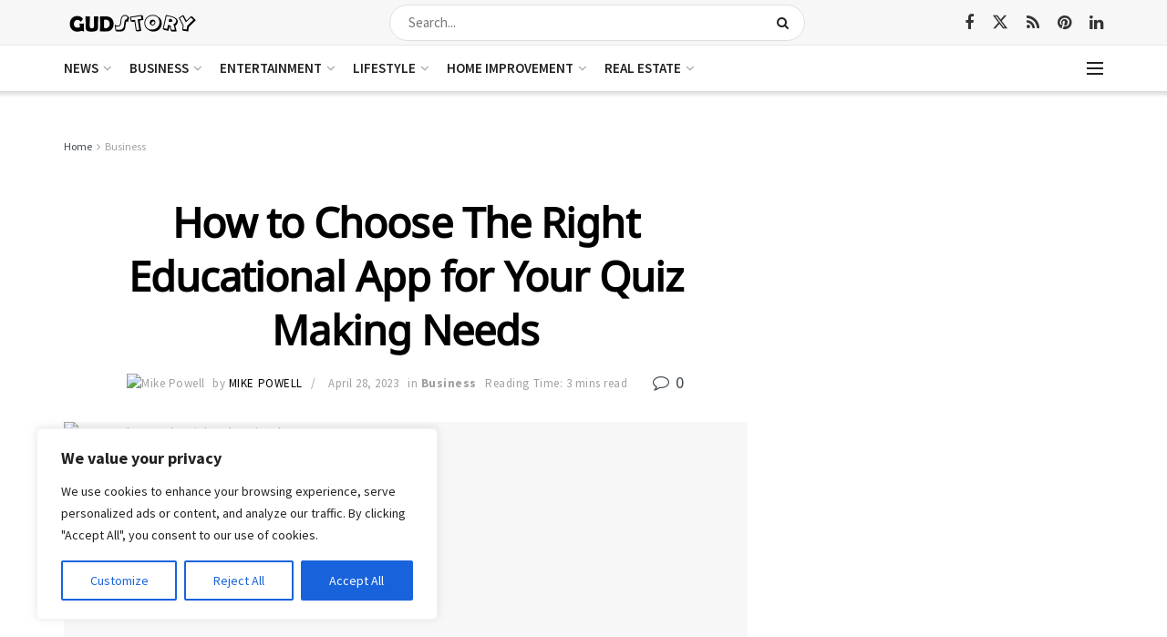

--- FILE ---
content_type: text/html; charset=utf-8
request_url: https://www.google.com/recaptcha/api2/aframe
body_size: 267
content:
<!DOCTYPE HTML><html><head><meta http-equiv="content-type" content="text/html; charset=UTF-8"></head><body><script nonce="w-a5HlC_7HIWs78ZfIu5CA">/** Anti-fraud and anti-abuse applications only. See google.com/recaptcha */ try{var clients={'sodar':'https://pagead2.googlesyndication.com/pagead/sodar?'};window.addEventListener("message",function(a){try{if(a.source===window.parent){var b=JSON.parse(a.data);var c=clients[b['id']];if(c){var d=document.createElement('img');d.src=c+b['params']+'&rc='+(localStorage.getItem("rc::a")?sessionStorage.getItem("rc::b"):"");window.document.body.appendChild(d);sessionStorage.setItem("rc::e",parseInt(sessionStorage.getItem("rc::e")||0)+1);localStorage.setItem("rc::h",'1763871438125');}}}catch(b){}});window.parent.postMessage("_grecaptcha_ready", "*");}catch(b){}</script></body></html>

--- FILE ---
content_type: text/css
request_url: https://www.gudstory.com/wp-content/themes/jnews-child/style.css?ver=1.0.0
body_size: 602
content:
/*
Theme Name: JNews - Child Theme
Version: 1.0.0
Theme URI: http://themeforest.net/?ref=jegtheme
Description: A basic starter child theme for customization purpose of JNews theme.
Author: Jegtheme
Author URI: http://themeforest.net/user/jegtheme?ref=jegtheme
Template: jnews
License: GPLv2 or later
License URI: http://www.gnu.org/licenses/gpl-2.0.html
*/

/* ------------------------------------------------------------------------- *
 *  Theme customization starts here
/* ------------------------------------------------------------------------- */

.jeg_header.normal .jeg_midbar .jeg_nav_col.jeg_nav_center{width: 40%;}
.jeg_slider_type_9_wrapper{width:100%;}
.jeg_slider_type_9 .jeg_slide_item{width:66.66%;}
.jeg_slider_type_9_thumb.jeg_posts{width:33.34%;max-width:33.34%}
.vc_separator.vc_separator_align_left h4{font-size: 26px;font-weight: 700; }
.format-standard .jeg_post_category a{color:#fff;}
.jeg_slider_type_9_thumb .jeg_post {margin-bottom: 18px!important;padding-bottom: 18px!important;}
.jeg_footer .textwidget a{color:#2096ff}
.home .jeg_content{padding:0;}
.jeg_nav_col .jeg_nav_aligncenter{display: block;}
.home .jeg_breadcrumbs{display:none;}
.jeg_footer_3 .jeg_footer_primary {
    padding: 0;
}

@media only screen and (min-width: 768px){
.jeg_postblock_22.jeg_col_3o3 .jeg_post {width: 20%;}

}
@media only screen and (max-width: 768px){
.jeg_slider_type_9 .jeg_slide_item{width:100%}
	}
	

@media only screen and (max-width: 600px) {	
.jeg_slider_type_9 .jeg_slide_item{width:100%;}
.vc_separator.vc_separator_align_left h4{font-size: 24px;}
.mob-col-2.jeg_col_3o3 .jeg_post{width: 48.5% !important;}
.mob-col-2.jeg_col_3o3 .jeg_post:nth-child(even){margin-left: 0.5rem;}
.footer-holder .jeg_footer_3 .jeg_footer_primary .col-md-3:nth-child(2) , .jeg_footer_3 .jeg_footer_primary .col-md-3:nth-child(3){display: inline-block;width: 49%;}
.footer-holder .jeg_footer_3 .jeg_footer_primary .col-md-3:last-child{display:flex;}
.footer-holder .jeg_footer_3 .jeg_footer_primary .col-md-3:last-child	.footer_widget{width:49%;}
.jeg_footer_bottom .jeg_menu_footer li a{font-size: 12px;margin: 0 0.5em 0 0;}
.jeg_footer_bottom 	.footer_right .jeg_menu_footer li:not(:last-child):after{margin: 0 0.5em 0 0;}
.jeg_footer_bottom .jeg_social_icon_block{margin-left: 0.5rem;}
.jeg_footer_bottom  p.copyright{text-align:center;font-size: 14px;}


.jeg_ad.jnews_mobile_sticky_ads{display:none !important;} 	
	
}

--- FILE ---
content_type: text/css
request_url: https://www.gudstory.com/wp-content/plugins/jnews-social-share/assets/css/plugin.css
body_size: 281
content:
.selectShare-inner{position:absolute;display:none;z-index:1000;top:0;left:0}.select_share.jeg_share_button{position:relative;background:#fff;border-radius:5px;padding:0 5px;margin:0;-webkit-box-shadow:0 3px 15px 1px rgba(0,0,0,.2);box-shadow:0 3px 15px 1px rgba(0,0,0,.2)}.jeg_sharelist a svg,.select_share.jeg_share_button svg{position:relative;top:3px}.jeg_share_float_container .jeg_sharelist a svg{right:2px;top:0}.jeg_share_float_container .jeg_sharelist .share-secondary a svg{right:0;top:0}.jeg_sharelist a svg{fill:#fff}.selectShare-arrowClip{position:absolute;bottom:-10px;left:50%;clip:rect(10px 20px 20px 0);margin-left:-10px}.selectShare-arrowClip .selectShare-arrow{display:block;width:20px;height:20px;background-color:#fff;-webkit-transform:rotate(45deg) scale(.5);transform:rotate(45deg) scale(.5)}.select_share.jeg_share_button button{cursor:pointer;opacity:.75;display:inline-block;width:44px;max-width:44px;height:38px;line-height:38px;white-space:nowrap;padding:0 10px;color:#fff;outline:0;background:0 0;margin:0;border:none;border-radius:0;text-align:center;-webkit-backface-visibility:hidden;backface-visibility:hidden;-webkit-transition:.2s;-o-transition:.2s;transition:.2s}.select_share.jeg_share_button button:hover{opacity:1}.select_share.jeg_share_button button.expanded{width:auto;max-width:none;padding:0 12px}.select_share.jeg_share_button button i.fa{color:#000}.select_share.jeg_share_button button i.fa svg{fill:#000;right:6px}